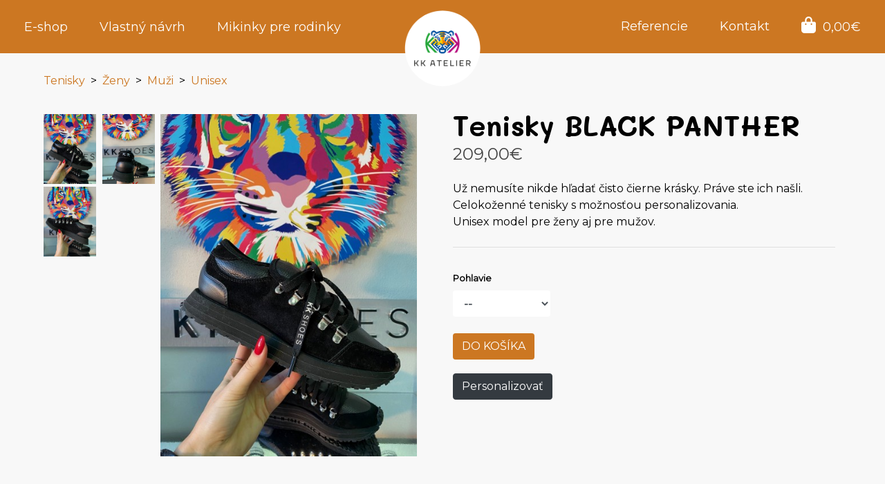

--- FILE ---
content_type: text/html; charset=UTF-8
request_url: https://kkatelier.sk/produkt/tenisky-black-panther
body_size: 5571
content:
<!DOCTYPE html>
<html>

<head>
    <meta charset="utf-8">
    <title>
        KK Atelier | Tenisky BLACK PANTHER    </title> <!-- Titulok stránky -->
    <meta name="description" content="">
    <meta name="viewport" content="width=device-width, initial-scale=1.0">
    <meta name="keywords" content="
        Tenisky, čierne    "><!-- Keywords -->
    <meta name="generator" content="OctoberCMS">
    <link rel="apple-touch-icon" sizes="180x180" href="https://kkatelier.sk/themes/kkshoes/assets/img/apple-touch-icon.png">
    <link rel="icon" type="image/png" sizes="32x32" href="https://kkatelier.sk/themes/kkshoes/assets/img/favicon-32x32.png">
    <link rel="icon" type="image/png" sizes="16x16" href="https://kkatelier.sk/themes/kkshoes/assets/img/favicon-16x16.png">
    <link rel="manifest" href="https://kkatelier.sk/themes/kkshoes/assets/img/site.webmanifest">
    <link rel="mask-icon" href="https://kkatelier.sk/themes/kkshoes/assets/img/safari-pinned-tab.svg" color="#cc7722">
    <meta name="msapplication-TileColor" content="#cc7722">
    <meta name="theme-color" content="#ffffff">
    <meta property="og:type" content="website" /> <!-- FB Content pre sharovanie | TYPE -->
    <meta property="og:description" content="" />
    <meta property="og:url" content="https://kkatelier.sk/" /> <!-- FB Content pre sharovanie -->
    <meta property="og:image" content="https://kkatelier.sk/themes/kkshoes/assets/img/landing_bg.jpg" />
    <script src="https://kit.fontawesome.com/70a9ead3cc.js"></script>

    <link href="https://fonts.googleapis.com/css2?family=Mali:wght@400;700&family=Montserrat&display=swap" rel="stylesheet">
    <link rel="preconnect" href="https://fonts.gstatic.com">
<link href="https://fonts.googleapis.com/css2?family=Mountains+of+Christmas&display=swap" rel="stylesheet">
<link href="https://fonts.googleapis.com/css2?family=Allura&family=Atma&display=swap" rel="stylesheet">

    <!-- Font Awesome -->
    <!-- Bootstrap CSS -->
    <link rel="stylesheet" href="https://stackpath.bootstrapcdn.com/bootstrap/4.1.3/css/bootstrap.min.css"
        integrity="sha384-MCw98/SFnGE8fJT3GXwEOngsV7Zt27NXFoaoApmYm81iuXoPkFOJwJ8ERdknLPMO" crossorigin="anonymous">
    <link href="https://kkatelier.sk/combine/db191bd05861ed6a6d2a3e76e4cde3a4-1767807102" rel="stylesheet">
    <!-- Global site tag (gtag.js) - Google Analytics -->
    <script async src="https://www.googletagmanager.com/gtag/js?id=G-JSF15XFTM2"></script>
    <script>
      window.dataLayer = window.dataLayer || [];
      function gtag(){dataLayer.push(arguments);}
      gtag('js', new Date());
    
      gtag('config', 'G-JSF15XFTM2');
    </script>

</head>

<body>
    <!-- Header -->
    <header class="home-navbar relative">
        <nav class="navbar navbar-expand-xl navbar-dark w-100 py-lg-3 px-lg-2">

    <button class="navbar-toggler" type="button" data-toggle="collapse" data-target="#main_navigation-left"
        aria-controls="main_navigation-left" aria-expanded="false" aria-label="Toggle navigation">
        <span class="navbar-toggler-icon"></span>
    </button>

    <a class="navbar-brand" href="/">
        <div class="flip-card">
            <div class="flip-card-inner">
                <div class="flip-card-front">
                    <img class="position-relative logo" src="https://kkatelier.sk/themes/kkshoes/assets/img/logo.png" alt="KK Shoes">
                </div>

                <div class="flip-card-back">
                    <i class="fas fa-home"></i>
                    <p class="mb-0 font-weight-bold">Domov</p>
                </div>
            </div>
        </div>
    </a>

    <div class="d-xl-none" id="main_navigation-right">
        <div class="navbar-nav mr-auto">
            <a class="nav-item nav-link mx-0" href="/kosik">
                <i class="fas fa-shopping-bag"></i>
                <span id="jkshop-total-basket-m">0,00€</span>
            </a>
        </div>
    </div>


    <!-- screen nav -->
    <div class="collapse navbar-collapse w-50 px-1" id="main_navigation-left">
        <div class="navbar-nav">
            <!-- <a class="nav-item nav-link" href="/#onas">O&nbsp;nás</a> -->
            <a class="nav-item nav-link" href="/eshop">E-shop</a>
            <a class="nav-item nav-link" href="/vlastne-navrhy/1">Vlastný návrh</a>
            <a class="nav-item nav-link" href="/mikinky-pre-cele-rodinky/1">Mikinky pre rodinky</a>
            <a class="nav-item nav-link d-xl-none" href="/referencie">Referencie</a>
            <a class="nav-item nav-link d-xl-none" href="#kontakt">Kontakt</a>

        </div>
    </div>


    <div class="collapse navbar-collapse w-50 px-1" id="main_navigation-right">
        <div class="navbar-nav ml-auto">
            <a class="nav-item nav-link" href="/referencie">Referencie</a>
            <a class="nav-item nav-link" href="#kontakt">Kontakt</a>
            <a class="nav-item nav-link" href="/kosik">
                <i class="fas fa-shopping-bag"></i>
                <span id="jkshop-total-basket">0,00€</span>
            </a>
        </div>
    </div>
</nav>    </header>

    <!-- Content -->
    <main>
        <div class="container-fluid" id="product">
            
        
    <div class="row product-general_info px-lg-5 py-md-3">
        <div class="col-12 d-none d-md-flex">
            <ol class="breadcrumb">
    
            <li class="breadcrumb-item"><a href="https://kkatelier.sk/tenisky">Tenisky</a></li>
            <li class="breadcrumb-item"><a href="https://kkatelier.sk/%C5%BDeny">Ženy</a></li>
            <li class="breadcrumb-item"><a href="https://kkatelier.sk/Mu%C5%BEi">Muži</a></li>
            <li class="breadcrumb-item"><a href="https://kkatelier.sk/unisex">Unisex</a></li>
    </ol>

        </div>
        <div id="productCarousel" class="carousel slide w-100 d-md-none" data-ride="carousel">
            <div class="carousel-inner">
                                <div class="carousel-item">
                    <img class="" src="https://kkatelier.sk/storage/app/uploads/public/5fb/52d/a3e/thumb_760_0_600_0_0_auto.jpg" alt="Tenisky BLACK PANTHER">
                </div>
                                <div class="carousel-item">
                    <img class="" src="https://kkatelier.sk/storage/app/uploads/public/5fb/52d/913/thumb_758_0_600_0_0_auto.jpg" alt="Tenisky BLACK PANTHER">
                </div>
                                <div class="carousel-item">
                    <img class="" src="https://kkatelier.sk/storage/app/uploads/public/5fb/52d/a2f/thumb_759_0_600_0_0_auto.jpg" alt="Tenisky BLACK PANTHER">
                </div>
                            </div>
            <a class="carousel-control-prev" href="#productCarousel" role="button" data-slide="prev">
                <span class="carousel-control-prev-icon" aria-hidden="true"></span>
                <span class="sr-only">Predchádzajúce</span>
            </a>
            <a class="carousel-control-next" href="#productCarousel" role="button" data-slide="next">
                <span class="carousel-control-next-icon" aria-hidden="true"></span>
                <span class="sr-only">Ďalšie</span>
            </a>
        </div>

        <div class="col-12 d-md-none">
            <ol class="breadcrumb">
    
            <li class="breadcrumb-item"><a href="https://kkatelier.sk/tenisky">Tenisky</a></li>
            <li class="breadcrumb-item"><a href="https://kkatelier.sk/%C5%BDeny">Ženy</a></li>
            <li class="breadcrumb-item"><a href="https://kkatelier.sk/Mu%C5%BEi">Muži</a></li>
            <li class="breadcrumb-item"><a href="https://kkatelier.sk/unisex">Unisex</a></li>
    </ol>

        </div>
        <div class="col-12
                    col-lg-6 mb-5 mb-lg-0 py-lg-4 product-page_images d-none d-md-block">
            <div class="thumbnail-wrapper text-left">
                                <img class="thumbnail mb-1" src="https://kkatelier.sk/storage/app/uploads/public/5fb/52d/a3e/thumb_760_0_600_0_0_auto.jpg" alt="Tenisky BLACK PANTHER">
                                <img class="thumbnail mb-1" src="https://kkatelier.sk/storage/app/uploads/public/5fb/52d/913/thumb_758_0_600_0_0_auto.jpg" alt="Tenisky BLACK PANTHER">
                                <img class="thumbnail mb-1" src="https://kkatelier.sk/storage/app/uploads/public/5fb/52d/a2f/thumb_759_0_600_0_0_auto.jpg" alt="Tenisky BLACK PANTHER">
                            </div>
            <img class="main_img" src="" alt="Tenisky BLACK PANTHER">
        </div>

        <div class="col-md-6 mx-auto mx-lg-0 text-center text-lg-left product-about pt-3 pb-3 mb-lg-5 pr-lg-4 position-relative">
            <h1 class="h1 font-weight-bold my-0">Tenisky BLACK PANTHER</h1>
                        <p class="h4 price mt-1">209,00€</p>
            
                                        
                <!--
                                                                                        <p class="color-primary">Dodanie 4 a viac týždňov - podľa aktuálnej kapacity</p>
                                                                                                                                                                                                                                                                                                 -->
                
            
            <p class="mt-4"><p>Už nemusíte nikde hľadať čisto čierne krásky. Práve ste ich našli. Celokoženné tenisky s možnosťou personalizovania.
	<br>Unisex model pre ženy aj pre mužov.</p></p>
            <hr class="my-4">

                        <div class="sizing-wrapper pr-lg-4">
                <form data-request="onAddToBasket" id="form-add-to-basket">
                    <input type="hidden" name="id" value="77">
                    
                                                            <div class="row">
                        
                                        <div class="col-md-6 col-lg-4 productProperty_wrapper py-2">
        <label for="options[29]">Pohlavie</label>
        <select name="options[29]" class="form-control" placeholder="Pohlavie"
            data-request="onChangePropertyOption" data-request-success="onChangePropertyOptionSuccess(data)"
            required>
            <option value="" disabled selected> -- </option>

                            <option value="dámske" class="option75">dámske</option>
                            <option value="pánske" class="option76">pánske</option>
            
        </select>
    </div>
    


                        
                    </div>
                                        
                    <div class="form-row mt-3 quantity">
                        <div class="col">
                            <input class="form-control d-none" type="number" name="default_quantity_operation"
                                min="1" value="1">

                            <button type="submit" class="btn btn-primary_color to_basket text-uppercase align-self-end mb-1" id="do_kosika">
                                <span>do košíka</span>
                            </button>
                            
                            <button type="submit" class="btn btn-primary_color to_basket text-uppercase align-self-end mb-1" id="refresh" style="display: none;">
                                <span>objednať ďalší kus</span>
                            </button>
                        </div>
                    </div>
                </form>
            </div>
            
                                            <div>
                    <a href="#personalizacia" class="btn btn-dark mt-3" aria-expanded="true" role="button">
                        Personalizovať</a>
                </div>
                                    </div>
    </div>

        <hr>
    <div class="row personalization-wrapper disabledbutton" id="personalizacia">
        <div class="col-12 px-5 py-4 order-2">
                        <h1 class="font-weight-bold mb-3 mt-0">Personalizácia</h1>
            <div class="alert alert-danger lock-up d-inline-block" role="alert">
                Pre možnosti personalizácie najskôr vložte produkt do košíka.
            </div>
                        <div class="row">
                                                                <div class="col-sm-6 col-md-12">

                    <div class="row">
                        <div class="col col-small-img">
                                                        <img src="https://kkatelier.sk/storage/app/uploads/public/5fb/d17/7b0/thumb_859_0_600_0_0_auto.jpg" class="img-responsive cursor-pointer float-left mr-3"
                                onclick="location.href = ''">
                                                    </div>

                        <div class="col mt-2 mt-sm-0">

                            <form data-request="onAddToBasket" id="form-add-to-basket vlastny-text-pata">
                                <div class="row">
                                    <div class="col-md-4">
                                        <h4>Vlastný text päta</h4>

                                        <h5>
                                            25,00€
                                        </h5>
                                    </div>

                                    <div class="col">
                                        <div class="sizing-wrapper d-inline-block">

                                            <input type="hidden" name="id" value="175">

                                            <div class="row">
                                                
                                                
                                                                                                                <div class="col-md-6 col-lg-4 productProperty_wrapper py-2">
                                                            <label for="options[59]">Text ľavá päta</label>
                                                            <input name="options[59]" type="text" maxlength="2" class="form-control 175" required>
                                                            <p style="font-size:12px;color:black">Maximálne 2 znaky</p>
                                                        </div>
                                                        
                                                    

                                                
                                                
                                                                                                                <div class="col-md-6 col-lg-4 productProperty_wrapper py-2">
                                                            <label for="options[60]">Text pravá päta</label>
                                                            <input name="options[60]" type="text" maxlength="2" class="form-control 175" required>
                                                            <p style="font-size:12px;color:black">Maximálne 2 znaky</p>
                                                        </div>
                                                        
                                                    

                                                
                                                
                                                        <div class="col-12 py-2 order-2">
                                                            <div class="product-color">
                                                                <div class="color-choose">
                                                                    <p class="my-1 label">Farba textu (šitia)</p>
                                                                                                                                        <div>
                                                                        <input data-image="Biela" type="radio" id="color77175" name="options[33]"
                                                                            value="Biela" class="form-control color77" required>
                                                                        <label data-toggle="tooltip" data-placement="top" title="Biela" for="color77175"><span></span></label>
                                                                    </div>
                                                                                                                                        <div>
                                                                        <input data-image="Zlatá" type="radio" id="color78175" name="options[33]"
                                                                            value="Zlatá" class="form-control color78" required>
                                                                        <label data-toggle="tooltip" data-placement="top" title="Zlatá" for="color78175"><span></span></label>
                                                                    </div>
                                                                                                                                        <div>
                                                                        <input data-image="Čierna" type="radio" id="color142175" name="options[33]"
                                                                            value="Čierna" class="form-control color142" required>
                                                                        <label data-toggle="tooltip" data-placement="top" title="Čierna" for="color142175"><span></span></label>
                                                                    </div>
                                                                                                                                        <div>
                                                                        <input data-image="Červená" type="radio" id="color143175" name="options[33]"
                                                                            value="Červená" class="form-control color143" required>
                                                                        <label data-toggle="tooltip" data-placement="top" title="Červená" for="color143175"><span></span></label>
                                                                    </div>
                                                                                                                                        <div>
                                                                        <input data-image="Oranžová" type="radio" id="color168175" name="options[33]"
                                                                            value="Oranžová" class="form-control color168" required>
                                                                        <label data-toggle="tooltip" data-placement="top" title="Oranžová" for="color168175"><span></span></label>
                                                                    </div>
                                                                                                                                    </div>
                                                            </div>
                                                        </div>

                                                    

                                                
                                                
                                                        <div class="hidden">
                                                            <input name="options[50]" type="hidden" value="Tenisky BLACK PANTHER">
                                                        </div>

                                                    

                                                
                                                                                                                                                        <div class="col-md-6 col-lg-4 productProperty_wrapper py-2">
                                                        <label for="options[34]">Druh písma</label>
                                                        <select name="options[34]" class="form-control" placeholder="Druh písma" id="175"
                                                            data-request="onChangePropertyOption" data-request-success="onChangePropertyOptionSuccess(data)"
                                                            required>
                                                            <option value="" disabled selected> -- </option>

                                                                                                                        <option value="Classic" class="option79">Classic</option>
                                                                                                                        <option value="Handwrite" class="option80">Handwrite</option>
                                                            
                                                        </select>
                                                    </div>
                                                    

                                                    

                                                                                            </div>
                                        </div>

                                        <div class="form-row quantity">
                                            <div class="col vlastny-text-pata">
                                                <input class="form-control d-inline-block hdd-input" type="hidden" placeholder="Quantity"
                                                    name="default_quantity_operation" value="1">

                                                <input type="submit" class="btn-primary_color btn-lg mb-1 d-inline-block add-accessories py-1" value="Pridať doplnok"
                                                type="button">
                                                
                                                <div class="alert alert-danger remove-accessories" style="display: none;" role="alert">
                                                     Doplnok môžete odobrať v košíku!
                                                </div>
                                            </div>
                                        </div>
                                    </div>
                                </div>
                            </form>
                        </div>
                    </div>
                    <hr class="my-3">
                </div>
                                
                            </div>
        </div>
    </div>
    <div class="alert alert-success d-inline-block mx-4" role="alert">
        <i class="fas fa-info-circle"></i>  V prípade záujmu o umiestnenie loga, vlastného obrázku alebo iných špecifických požiadaviek nás prosím kontaktujte na <a href="https://www.instagram.com/kk_shoes_sk/" class="alert-link">Instagram</a> | <a href="https://www.facebook.com/kkshoessk" class="alert-link">Facebook</a> | <a href="mailto:kristina@kormuthova.sk" class="alert-link">E-mailom</a>.
    </div>
    
        <div class="row recommendations-wrapper px-sm-5 mt-5">
        <div class="col-12 text-left text-uppercase pl-4">
            <h1 class="font-weight-bold mb-3">odporúčame tiež</h1>
        </div>

                                        <div class="col-md-6
                    col-lg-3 eshop-product px-0 mb-5 text-center">
            <a href="/produkt/mikina-s-vysitym-ciernym-logom">
                <div class="eshop-image">
                                        <img src="https://kkatelier.sk/storage/app/uploads/public/5f9/ae4/91b/thumb_448_0_600_0_0_auto.jpg" alt="Mikina BLACK PANTHER" class="default_img w-100">
                    <img src="https://kkatelier.sk/storage/app/uploads/public/5f9/ae4/91b/thumb_449_0_600_0_0_auto.jpg" alt="Mikina BLACK PANTHER" class="hover_img w-100">
                                    </div>
                <div class="eshop-information mt-2 px-4">
                    <h2 class="my-0 h5">Mikina BLACK PANTHER</h2>
                    <p class="my-0">79,00€</p>
                </div>
            </a>
        </div>
                                                                <div class="col-md-6
                    col-lg-3 eshop-product px-0 mb-5 text-center">
            <a href="/produkt/moscow">
                <div class="eshop-image">
                                        <img src="https://kkatelier.sk/storage/app/uploads/public/5fa/e89/208/thumb_656_0_600_0_0_auto.jpg" alt="Pánska mikina MOSCOW" class="default_img w-100">
                    <img src="" alt="Pánska mikina MOSCOW" class="hover_img w-100">
                                    </div>
                <div class="eshop-information mt-2 px-4">
                    <h2 class="my-0 h5">Pánska mikina MOSCOW</h2>
                    <p class="my-0">79,00€</p>
                </div>
            </a>
        </div>
                    </div>
        </div>

<script>

    $(document).ready(function () {
        // First load
        $('#form-add-to-basket').request('onChangePropertyOption', {
            success: function (data) {
                this.success(data);
                onChangePropertyOptionSuccess(data);
            }
        })
        //$("#form-add-to-basket select:first").change();

    });
    function onChangePropertyOptionSuccess(data) {
        var mainImageSrc = data["product-main-image"];
        if (mainImageSrc != "") {
            $("#product-detail-main-image img").attr("src", mainImageSrc);
            $(".product-detail-list-of-images img:first").attr("src", mainImageSrc);
            $(".product-detail-list-of-images a:first").attr("href", mainImageSrc);
        }
    }
</script>
    </main>

    <!-- Footer -->
    <footer>
        <div class="container-fluid" id="kontakt">
    <div class="row py-3 px-2 px-sm-5">

        <div class="col-12
                    col-md-6
                    col-lg-4 pl-lg-0 pr-5 order-md-2 mb-4">

            <div class="social-btns">
                 <h3 class="h5 mb-2 text-lg-center font-weight-bold pl-2">Kontaktujte nás</h3>
                <a class="btn facebook" target="_blank" href="https://www.facebook.com/kkshoessk"><i class="fa fa-facebook"></i></a>

                <a class="btn facebook" target="_blank" href="https://www.instagram.com/kk_shoes_sk/"><i class="fa fa-instagram"></i></a>

                <!-- <a href="mailto:kristina@kormuthova.sk" target="_blank" class="btn facebook"><i class="fa far fa-envelope"></i></a> -->

                <!-- <a class="btn google" href="#"><i class="fa far fa-envelope"></i></a> -->
            </div>
        </div>

        <div class="col-lg-8 order-md-1">
            <div class="row">

                <div class="col-12 address-wrapper order-md-2 text-center text-md-left mt-4 mt-md-0">
                    <p>KK&nbsp;Production&nbsp;s. r. o., Ružová dolina 8, Bratislava - mestská časť Ružinov 821 09, IČO:&nbsp;51074796,
                       IČ&nbsp;DPH:&nbsp;SK2120582376 | Kontaktujte&nbsp;nás&nbsp;na: kristina@kormuthova.sk</p>
                </div>

                <div class="col-12 footer-nav mb-md-3 order-md-1 text-center text-md-left">
                    <a href="/storage/app/media/obchodne-a-dodacie-podmienky-spolocnosti-kk-production12022019.pdf" target="_blank" class="footer-link py-1">VOP</a>
                    <span class="mx-2">|</span>
<!--                     <a href="#" class="footer-link py-1">Reklamačný&nbsp;poriadok</a>
<span class="mx-2">|</span>
<a href="#" class="footer-link py-1">Reklamačný&nbsp;list</a>
<span class="mx-2">|</span> -->
                    <a href="/storage/app/media/GDPR.pdf" target="_blank" class="footer-link py-1">Ochrana&nbsp;osobných&nbsp;údajov</a>
                </div>
            </div>
        </div>
    </div>
    
    <div class="row">
        <div class="col-12 created-by text-center py-2">
            <p class="mb-0">created by <a href="https://bit.ly/39CmVwT">bezsablony.sk</a></p>
        </div>
    </div>
</div>    </footer>

    <!-- Optional JavaScript -->
    <!-- jQuery first, then Popper.js, then Bootstrap JS -->
    <script src="https://code.jquery.com/jquery-3.4.1.min.js"
        integrity="sha256-CSXorXvZcTkaix6Yvo6HppcZGetbYMGWSFlBw8HfCJo=" crossorigin="anonymous"></script>
    <script src="https://cdnjs.cloudflare.com/ajax/libs/popper.js/1.14.3/umd/popper.min.js"
        integrity="sha384-ZMP7rVo3mIykV+2+9J3UJ46jBk0WLaUAdn689aCwoqbBJiSnjAK/l8WvCWPIPm49"
        crossorigin="anonymous"></script>
    <script src="https://stackpath.bootstrapcdn.com/bootstrap/4.1.3/js/bootstrap.min.js"
        integrity="sha384-ChfqqxuZUCnJSK3+MXmPNIyE6ZbWh2IMqE241rYiqJxyMiZ6OW/JmZQ5stwEULTy"
        crossorigin="anonymous"></script>
    <script src="https://kkatelier.sk/themes/kkshoes/assets/js/bb-lightbox.js"></script>
    <script src="https://kkatelier.sk/themes/kkshoes/assets/js/app.js"></script>

    <script src="/modules/system/assets/js/framework.js"></script>
<script src="/modules/system/assets/js/framework.extras.js"></script>
<link rel="stylesheet" property="stylesheet" href="/modules/system/assets/css/framework.extras.css">
    
</body>

</html>

--- FILE ---
content_type: text/css; charset=UTF-8
request_url: https://kkatelier.sk/combine/db191bd05861ed6a6d2a3e76e4cde3a4-1767807102
body_size: 8701
content:
/*! normalize.css v8.0.1 | MIT License | github.com/necolas/normalize.css */html{line-height:1.15;-webkit-text-size-adjust:100%}body{margin:0}main{display:block}h1{font-size:2em;margin:.67em 0}hr{box-sizing:content-box;height:0;overflow:visible}pre{font-family:monospace,monospace;font-size:1em}a{background-color:transparent}abbr[title]{border-bottom:none;text-decoration:underline;text-decoration:underline dotted}b,strong{font-weight:bolder}code,kbd,samp{font-family:monospace,monospace;font-size:1em}small{font-size:80%}sub,sup{font-size:75%;line-height:0;position:relative;vertical-align:baseline}sub{bottom:-.25em}sup{top:-.5em}img{border-style:none}button,input,optgroup,select,textarea{font-family:inherit;font-size:100%;line-height:1.15;margin:0}button,input{overflow:visible}button,select{text-transform:none}[type=button],[type=reset],[type=submit],button{-webkit-appearance:button}[type=button]::-moz-focus-inner,[type=reset]::-moz-focus-inner,[type=submit]::-moz-focus-inner,button::-moz-focus-inner{border-style:none;padding:0}[type=button]:-moz-focusring,[type=reset]:-moz-focusring,[type=submit]:-moz-focusring,button:-moz-focusring{outline:1px dotted ButtonText}fieldset{padding:.35em .75em .625em}legend{box-sizing:border-box;color:inherit;display:table;max-width:100%;padding:0;white-space:normal}progress{vertical-align:baseline}textarea{overflow:auto}[type=checkbox],[type=radio]{box-sizing:border-box;padding:0}[type=number]::-webkit-inner-spin-button,[type=number]::-webkit-outer-spin-button{height:auto}[type=search]{-webkit-appearance:textfield;outline-offset:-2px}[type=search]::-webkit-search-decoration{-webkit-appearance:none}::-webkit-file-upload-button{-webkit-appearance:button;font:inherit}details{display:block}summary{display:list-item}template{display:none}[hidden]{display:none}

@font-face {
  font-family: 'Sugar Addiction';
  src: url('../themes/kkshoes/assets/img/subset-SugarAddiction-Regular.eot');
  src: url('../themes/kkshoes/assets/img/subset-SugarAddiction-Regular.eot?#iefix') format('embedded-opentype'), url('../themes/kkshoes/assets/img/subset-SugarAddiction-Regular.woff') format('woff'), url('../themes/kkshoes/assets/img/subset-SugarAddiction-Regular.ttf') format('truetype'), url('../themes/kkshoes/assets/img/subset-SugarAddiction-Regular.svg#SugarAddiction-Regular') format('svg');
  font-weight: normal;
  font-style: normal;
  font-display: swap; }

h1, h2, h3, h4, h5, h6 {
  font-family: 'Mali', cursive; }

body {
  font-family: 'Montserrat', sans-serif;
  background: #f8f8f8; }

.carousel-indicators li {
  width: 10px;
  height: 10px;
  border-radius: 100%; }
/* Chrome, Safari, Edge, Opera */
input::-webkit-outer-spin-button, input::-webkit-inner-spin-button {
  -webkit-appearance: none;
  margin: 0; }
/* Firefox */
input[type=number] {
  -moz-appearance: textfield; }

.form-control:focus {
  color: #495057;
  background-color: #fff;
  border-color: #c72;
  outline: 0;
  box-shadow: 0 0 0 0.2rem rgba(80, 47, 13, 0.25); }

.pagination li.active a {
  background: #c72;
  color: black; }
  .pagination .page-link:hover {
    background: #c72;
    color: black; }
  .pagination a {
    background: none;
    color: black; }

.btn-primary_color, a.btn-primary_color, input.btn-primary_color {
  background: #c72;
  color: white;
  transition: 0.3 ease-out; }
  .btn-primary_color:hover, a.btn-primary_color:hover, input.btn-primary_color:hover {
    background: #a05e1b;
    transition: 0.3 ease-out; }

input.btn-primary_color {
  border: none; }
  input.btn-primary_color:focus, input.btn-primary_color:hover {
    border: none;
    outline: none; }

button.btn-danger {
  border: none; }
  button.btn-danger:focus, button.btn-danger:hover {
    border: none;
    outline: none; }

.btn-secondary_color, a.btn-secondary_color {
  background: #c72;
  color: white;
  transition: 0.3 ease-out; }
  .btn-secondary_color:hover, a.btn-secondary_color:hover {
    background: #a05e1b;
    transition: 0.3 ease-out; }

.background-primary {
  background-color: #c72; }

.background-secondary {
  background-color: #c72; }

.color-primary {
  color: #c72; }

img {
  width: 100%;
  max-width: 100%;
  vertical-align: middle; }

.disabledbutton {
  pointer-events: none;
  opacity: 0.8; }

.breadcrumb {
  background: none;
  margin-bottom: 0;
  padding-left: 0; }
  .breadcrumb a {
    color: #c72; }
  .breadcrumb .breadcrumb-item.active {
    color: black; }

.breadcrumb-item + .breadcrumb-item::before {
  content: ">";
  color: black; }

.dropdown-menu {
  background: white;
  border: 1px solid rgba(80, 47, 13, 1); }
  .dropdown-menu a {
    color: black; }
    .dropdown-menu a:hover, .dropdown-menu a:focus {
      background: #c72;
      color: white; }

a.animation {
  font-family: 'Mali', cursive;
  font-size: 20px;
  position: absolute;
  top: 50px;
  left: 0;
  right: 0;
  bottom: 0;
  margin: auto;
  display: block;
  text-decoration: none;
  -webkit-animation: bounce 0.3s ease infinite alternate;
  color: #b11e31;
  text-align: center;
  line-height: 30px;
  text-shadow: 0 1px 0 #ccc, 0 2px 0 #ccc, 0 3px 0 #ccc, 0 4px 0 #ccc, 0 5px 0 #ccc, 0 6px 0 transparent, 0 7px 0 transparent, 0 8px 0 transparent, 0 9px 0 transparent, 0 10px 10px rgba(0, 0, 0, 0.6); }

@-webkit-keyframes bounce {
  100% {
    top: 40px;
    text-shadow: 0 1px 0 #ccc, 0 2px 0 #ccc, 0 3px 0 #ccc, 0 4px 0 #ccc, 0 5px 0 #ccc, 0 6px 0 #ccc, 0 7px 0 #ccc, 0 8px 0 #ccc, 0 9px 0 #ccc, 0 30px 30px rgba(0, 0, 0, 0.3); } }

.default-navbar .navbar-dark {
  background: #c72 !important;
  position: relative !important; }
  .default-navbar .navbar-dark a.navbar-brand {
    width: 75px; }

.navbar-dark .navbar-nav .nav-link {
  color: white;
  font-size: 16px;
  margin-right: 5px; }
  .navbar-dark .navbar-nav .nav-link:hover {
    color: #e6e6e6; }

.home-navbar .navbar.navbar-dark {
  position: absolute;
  background: #c72; }
  .home-navbar .navbar.navbar-dark a.navbar-brand {
    left: 50%;
    top: 10px;
    z-index: 2;
    position: absolute; }

.home-navbar.relative .navbar.navbar-dark {
  position: relative; }

#main_navigation-left a.nav-item.nav-link, #main_navigation-right a.nav-item.nav-link {
  margin: 0 15px;
  font-size: 18px;
  line-height: 28px;
  color: white; }
  #main_navigation-left a.nav-item.nav-link i, #main_navigation-right a.nav-item.nav-link i {
    font-size: 24px;
    margin-right: 5px; }
  #main_navigation-left a.nav-item.nav-link:hover, #main_navigation-right a.nav-item.nav-link:hover {
    color: #444; }

.domov {
  display: none; }

.flip-card {
  background-color: transparent;
  width: 110px;
  height: 110px;
  perspective: 1000px;
  /* Remove this if you don't want the 3D effect */ }
/* This container is needed to position the front and back side */
.flip-card-inner {
  position: absolute;
  width: 100%;
  height: 100%;
  text-align: center;
  transition: transform 0.8s;
  transform-style: preserve-3d;
  left: -50%; }
/* Do an horizontal flip when you move the mouse over the flip box container */
.flip-card:hover .flip-card-inner {
  /* transform-origin: 342px; */
  transform: rotateY(180deg); }
/* Position the front and back side */
.flip-card-front, .flip-card-back {
  position: absolute;
  width: 100%;
  height: 100%;
  border-radius: 50%;
  backface-visibility: hidden; }

.flip-card-front img {
  border-radius: 50%; }
/* Style the back side */
.flip-card-back {
  background-color: white;
  color: #c72;
  transform: rotateY(180deg);
  padding: 25px 10px; }
  .flip-card-back .fas {
    font-size: 30px; }
  .flip-card-back p {
    font-size: 16px; }

.christmas {
  height: 250px;
  background: url('../themes/kkshoes/assets/img/christmas.png');
  background-size: contain;
  background-repeat: no-repeat;
  background-position: center center; }

.kkristmas {
  position: absolute;
  right: 10%;
  top: 25%;
  font-size: 18px; }

.jedinec {
  position: absolute;
  left: 2%;
  top: 5%; }

a.christmas:hover {
  background-color: white; }

.lightrope {
  background: transparent;
  text-align: center;
  white-space: nowrap;
  overflow: hidden;
  position: absolute;
  z-index: 1;
  margin: -15px 0 0 0;
  padding: 0;
  pointer-events: none;
  width: 100%; }
  .lightrope li {
    position: relative;
    animation-fill-mode: both;
    animation-iteration-count: infinite;
    list-style: none;
    margin: 0;
    padding: 0;
    display: block;
    width: 12px;
    height: 28px;
    border-radius: 50%;
    margin: 20px;
    display: inline-block;
    background: rgba(45, 145, 135, 1);
    box-shadow: 0px 4.6666666667px 24px 3px rgba(45, 145, 135, 1);
    animation-name: flash-1;
    animation-duration: 2s; }
  .lightrope li:nth-child(2n+1) {
    background: rgba(242, 87, 103, 1);
    box-shadow: 0px 4.6666666667px 24px 3px rgba(242, 87, 103, 0.5);
    animation-name: flash-2;
    animation-duration: 0.4s; }
  .lightrope li:nth-child(4n+2) {
    background: rgba(139, 167, 83, 1);
    box-shadow: 0px 4.6666666667px 24px 3px rgba(139, 167, 83, 1);
    animation-name: flash-3;
    animation-duration: 1.1s; }
  .lightrope li:nth-child(odd) {
    animation-duration: 1.8s; }
  .lightrope li:nth-child(3n+1) {
    animation-duration: 1.4s; }
  .lightrope li:before {
    content: "";
    position: absolute;
    background: #222;
    width: 10px;
    height: 9.3333333333px;
    border-radius: 3px;
    top: -4.6666666667px;
    left: 1px; }
  .lightrope li:after {
    content: "";
    top: -14px;
    left: 9px;
    position: absolute;
    width: 52px;
    height: 18.6666666667px;
    border-bottom: solid #222 2px;
    border-radius: 50%; }
  .lightrope li:last-child:after {
    content: none; }
  .lightrope li:first-child {
    margin-left: -40px; }

@keyframes flash-1 {
  0%, 100% {
    background: rgba(45, 145, 135, 1);
    box-shadow: 0px 4.6666666667px 24px 3px rgba(45, 145, 135, 1); }

  50% {
    background: rgba(45, 145, 135, 0.4);
    box-shadow: 0px 4.6666666667px 24px 3px rgba(45, 145, 135, 0.2); } }

@keyframes flash-2 {
  0%, 100% {
    background: rgba(242, 87, 103, 1);
    box-shadow: 0px 4.6666666667px 24px 3px rgba(242, 87, 103, 1); }

  50% {
    background: rgba(242, 87, 103, 0.4);
    box-shadow: 0px 4.6666666667px 24px 3px rgba(242, 87, 103, 0.2); } }

@keyframes flash-3 {
  0%, 100% {
    background: rgba(139, 167, 83, 1);
    box-shadow: 0px 4.6666666667px 24px 3px rgba(139, 167, 83, 1); }

  50% {
    background: rgba(139, 167, 83, 0.4);
    box-shadow: 0px 4.6666666667px 24px 3px rgba(139, 167, 83, 0.2); } }

.highlights {
  font-family: 'Devonshire', cursive;
  color: #c72; }

#homepage {
  min-height: 100vh; }
  #homepage .landing-nav {
    background: black;
    min-height: 100vh; }
  #homepage .navbar.navbar-expand {
    flex-flow: column; }
  #homepage .landing-nav a:hover, #homepage .landing-nav a:focus {
    color: #c72; }
  #homepage .landing-nav .dropdown-menu {
    border: 1px solid white;
    border-left: 5px solid white;
    background: rgba(0, 0, 0, 0.95); }
  #homepage .landing-nav .dropdown-menu a {
    color: white; }
  #homepage .landing-page {
    background: url('../themes/kkshoes/assets/img/landing-2026.jpg');
    background-size: cover;
    background-position-x: center;
    background-position: top center; }
  #homepage .landing-page img {
    width: 35%;
    position: absolute;
    left: 10px;
    top: 10px; }
  #homepage .text-wrapper {
    background: rgba(204, 119, 34, 0.8);
    color: black;
    font-weight: 600;
    width: 100%;
    position: absolute;
    bottom: 0; }

.nav-item.flash a.nav-link {
  color: #6cf;
  font-weight: bold;
  margin-bottom: 10px;
  font-size: 20px;
  -webkit-animation-name: flashanim;
  /* Chrome, Safari, Opera */
  -webkit-animation-duration: 0.5s;
  /* Chrome, Safari, Opera */
  -webkit-animation-timing: ease-in-out;
  -webkit-animation-iteration-count: infinite;
  -webkit-animation-direction: alternate;
  animation-name: flashanim;
  animation-duration: 0.5s;
  animation-timing: ease-in-out;
  animation-iteration-count: infinite;
  animation-direction: alternate; }

.flash-wrapper {
  background: #6cf;
  font-weight: bold;
  margin-bottom: 10px;
  font-size: 20px;
  -webkit-animation-name: flashanimb;
  /* Chrome, Safari, Opera */
  -webkit-animation-duration: 0.5s;
  /* Chrome, Safari, Opera */
  -webkit-animation-timing: ease-in-out;
  -webkit-animation-iteration-count: infinite;
  -webkit-animation-direction: alternate;
  animation-name: flashanimb;
  animation-duration: 0.5s;
  animation-timing: ease-in-out;
  animation-iteration-count: infinite;
  animation-direction: alternate;
  position: absolute;
  bottom: 15%;
  left: 7%;
  text-align: center;
  padding: 10px 20px;
  border-radius: 1rem; }

.flash a {
  font-size: 36px;
  color: white;
  text-decoration: none;
  font-family: 'Sugar Addiction' !important;
  font-weight: normal;
  font-style: normal; }
  .flash a p.tu {
    font-size: 20px; }
  .flash a:hover {
    color: white; }

@keyframes flashanim {
  0% {
    color: #ea4630; }

  100% {
    color: #bb2528; } }

@keyframes flashanimb {
  0% {
    background: #2d9187; }

  100% {
    background: #bb2528; } }

.big-categories a {
  color: black;
  text-transform: uppercase;
  text-decoration: none; }
  .big-categories a:hover .category-name-wrapper {
    background: white;
    transition: background 0.3s ease-in-out; }

.category-name-wrapper {
  background: rgba(255, 255, 255, 0.4);
  transition: background 0.3s ease-in-out;
  width: calc(100% - 30px);
  position: absolute;
  bottom: 40%;
  left: 15px; }

#product .product-general_info {
  color: black; }
  #product .product-general_info h1 {
    font-family: 'Mali', cursive; }
  #product .product-general_info .price {
    color: #444; }
  #product .product-general_info i.fas {
    position: relative;
    top: 2px; }

#product select.form-control {
  font-size: 17px;
  font-weight: 600;
  border: 0px; }
  #product .productProperty_wrapper {
    vertical-align: top;
    padding-right: 30px; }
  #product .quantity input.form-control {
    width: 75px;
    display: inline-block; }
  #product label, #product .label {
    font-size: 13px;
    font-weight: bold; }

#personalizacia input, #personalizacia button {
  cursor: pointer; }

.product-page_images img.main_img {
  width: 66%;
  display: inline-block;
  position: relative;
  top: 0; }
  .product-page_images .thumbnail-wrapper {
    width: 30%;
    float: left;
    display: inline-block; }
  .product-page_images img.thumbnail {
    width: 45%;
    margin-right: 5px;
    display: inline-block;
    cursor: pointer; }
  .product-page_images img.thumbnail:hover {
    opacity: 0.6; }

.shoes_personalization-row h2 {
  color: #c72;
  font-family: 'Mali', cursive; }

.shoes_personalization-single .form-control {
  border: 1px solid #c72; }

.shoes_personalization-single .form-control:focus {
  border-color: #c72;
  box-shadow: 0 0 0 0.2rem rgba(80, 47, 13, 0.25); }
/* Product Color */
.color-choose div {
  display: inline-block; }

.color-choose input[type="radio"] {
  position: absolute;
  left: 0;
  z-index: -99;
  width: 50px;
  opacity: 0; }

.color-choose input[type="radio"] + label span {
  display: inline-block;
  width: 35px;
  height: 35px;
  margin: -1px 4px 0 0;
  vertical-align: middle;
  cursor: pointer;
  border-radius: 50%; }

.color-choose input[type="radio"] + label span {
  border: 2px solid #fff; }

.color-choose input[type="radio"].color57 + label span {
  background-color: white;
  border-color: black;
  border-width: 1px; }

.color-choose input[type="radio"].color58 + label span {
  background-color: black; }

.color-choose input[type="radio"].color59 + label span {
  background-color: #d20b2a; }

.color-choose input[type="radio"].color60 + label span {
  background-color: #eb601b; }

.color-choose input[type="radio"].color62 + label span {
  background-color: #023b7e; }

.color-choose input[type="radio"].color63 + label span {
  background-color: #cbda4e; }

.color-choose input[type="radio"].color64 + label span {
  background-color: #e02166; }

.color-choose input[type="radio"].color65 + label span {
  background-color: #1c2230; }

.color-choose input[type="radio"].color66 + label span {
  background-color: #e9c5b7; }

.color-choose input[type="radio"].color67 + label span {
  background-color: #999f9b; }

.color-choose input[type="radio"].color68 + label span {
  background-color: #595e00; }

.color-choose input[type="radio"].color57:checked + label span {
  box-shadow: 0 0 0 2px black; }

.color-choose input[type="radio"].color58:checked + label span {
  box-shadow: 0 0 0 2px black; }

.color-choose input[type="radio"].color59:checked + label span {
  box-shadow: 0 0 0 2px #d20b2a; }

.color-choose input[type="radio"].color60:checked + label span {
  box-shadow: 0 0 0 2px #eb601b; }

.color-choose input[type="radio"].color62:checked + label span {
  box-shadow: 0 0 0 2px #023b7e; }

.color-choose input[type="radio"].color63:checked + label span {
  box-shadow: 0 0 0 2px #cbda4e; }

.color-choose input[type="radio"].color64:checked + label span {
  box-shadow: 0 0 0 2px #e02166; }

.color-choose input[type="radio"].color65:checked + label span {
  box-shadow: 0 0 0 2px #1c2230; }

.color-choose input[type="radio"].color66:checked + label span {
  box-shadow: 0 0 0 2px black; }

.color-choose input[type="radio"].color67:checked + label span {
  box-shadow: 0 0 0 2px #999f9b; }

.color-choose input[type="radio"].color68:checked + label span {
  box-shadow: 0 0 0 2px #595e00; }

.color-choose input[type="radio"].color72 + label span {
  background-color: white;
  border-color: black;
  border-width: 1px; }

.color-choose input[type="radio"].color73 + label span {
  background-color: black; }

.color-choose input[type="radio"].color74 + label span {
  background-color: #daa520; }

.color-choose input[type="radio"].color72:checked + label span {
  box-shadow: 0 0 0 2px black; }

.color-choose input[type="radio"].color73:checked + label span {
  box-shadow: 0 0 0 2px black; }

.color-choose input[type="radio"].color74:checked + label span {
  box-shadow: 0 0 0 2px #daa520; }

.color-choose input[type="radio"].color101 + label span {
  background-color: black; }

.color-choose input[type="radio"].color102 + label span {
  background-color: #354152; }

.color-choose input[type="radio"].color103 + label span {
  background-color: #da3e25; }

.color-choose input[type="radio"].color104 + label span {
  background-color: white;
  border-color: black;
  border-width: 1px; }

.color-choose input[type="radio"].color105 + label span {
  background-color: #e02166; }

.color-choose input[type="radio"].color106 + label span {
  background-color: #d49053; }

.color-choose input[type="radio"].color101:checked + label span {
  box-shadow: 0 0 0 2px black; }

.color-choose input[type="radio"].color102:checked + label span {
  box-shadow: 0 0 0 2px #354152; }

.color-choose input[type="radio"].color103:checked + label span {
  box-shadow: 0 0 0 2px #da3e25; }

.color-choose input[type="radio"].color104:checked + label span {
  box-shadow: 0 0 0 2px black; }

.color-choose input[type="radio"].color105:checked + label span {
  box-shadow: 0 0 0 2px #e02166; }

.color-choose input[type="radio"].color106:checked + label span {
  box-shadow: 0 0 0 2px #d49053; }

.color-choose input[type="radio"].color139 + label span {
  background-color: #d20b2a; }

.color-choose input[type="radio"].color139:checked + label span {
  box-shadow: 0 0 0 2px #d20b2a; }

.color-choose input[type="radio"].color140 + label span {
  background-color: #595e00; }

.color-choose input[type="radio"].color140:checked + label span {
  box-shadow: 0 0 0 2px #595e00; }

.color-choose input[type="radio"].color78 + label span {
  background-color: #d49053; }

.color-choose input[type="radio"].color78:checked + label span {
  box-shadow: 0 0 0 2px #d49053; }

.color-choose input[type="radio"].color143 + label span {
  background-color: #d20b2a; }

.color-choose input[type="radio"].color143:checked + label span {
  box-shadow: 0 0 0 2px #d20b2a; }

.color-choose input[type="radio"].color142 + label span {
  background-color: black; }

.color-choose input[type="radio"].color142:checked + label span {
  box-shadow: 0 0 0 2px black; }

.color-choose input[type="radio"].color77 + label span {
  background-color: white;
  border-color: black;
  border-width: 1px; }

.color-choose input[type="radio"].color77:checked + label span {
  box-shadow: 0 0 0 2px black; }

.color-choose input[type="radio"].color144 + label span {
  background-color: #d2cfc8; }

.color-choose input[type="radio"].color144:checked + label span {
  box-shadow: 0 0 0 2px #d2cfc8; }

.product-accessories img {
  width: 100%; }

.personalization-wrapper img {
  width: 100%; }
  .personalization-wrapper .col.col-small-img {
    max-width: 200px !important;
    flex: 0 0 200px !important; }

.personalization-wrapper .productProperty_wrapper {
  max-width: 50% !important;
  flex: 0 0 50% !important;
  padding: 0 10px !important; }

.category-items button.btn-link, .category-items a.btn-link {
  display: inline;
  color: black;
  transition: none;
  text-decoration: none; }
  .category-items button.btn-link:hover, .category-items a.btn-link:hover, .category-items button.btn-link:focus, .category-items a.btn-link:focus {
    color: #c72; }

.category-items span:last-of-type {
  display: none !important; }

.eshop-product a {
  text-decoration: none;
  color: black; }
  .eshop-product a p {
    color: #444; }
  .eshop-product a .eshop-image {
    overflow: hidden; }
  .eshop-product a .badge-text {
    width: 100px;
    height: 100px;
    border-radius: 50%;
    background: rgba(204, 119, 34, 0.9);
    position: absolute;
    right: 10%;
    top: 5px;
    padding: 25px 5px;
    z-index: 2; }
  .eshop-product a .badge-text p {
    font-size: 12px;
    color: white;
    font-weight: bold;
    z-index: 3; }
  .eshop-product a:hover img.hover_img, .eshop-product a:focus img.hover_img {
    opacity: 1;
    transition: opacity 0.6s ease-out; }
  .eshop-product a:hover h2, .eshop-product a:focus h2, .eshop-product a:hover p, .eshop-product a:focus p {
    color: #c72;
    transition: opacity 0.6s ease-out; }
  .eshop-product a:hover .badge-text p, .eshop-product a:focus .badge-text p {
    color: white; }

.new_product, .on_sale, .special_price {
  position: absolute;
  top: 25px;
  left: -10%;
  color: white;
  width: 120%;
  z-index: 99;
  transform: rotate(20deg); }

.new_product {
  background: rgba(54, 173, 89, 0.7); }

.on_sale {
  background: rgba(255, 43, 43, 0.7); }

.special_price {
  background: rgba(213, 12, 108, 0.7); }

.new_product h1, .on_sale h1, .special_price h1 {
  font-family: 'Montserrat', sans-serif;
  font-size: 2.5rem;
  font-weight: 900; }

.eshop-image {
  overflow: hidden; }

img.default_img {
  height: 100%;
  width: 100%; }

img.hover_img {
  z-index: 1;
  position: absolute;
  left: 0;
  top: 0;
  opacity: 0;
  transition: opacity 0.6s ease-out;
  width: 100%; }

.empty-basket {
  font-size: 60px;
  text-align: center;
  width: 100%;
  height: 100%;
  min-height: calc(100vh - 220px);
  padding: 100px 15px 0; }
  .empty-basket i {
    color: #c72;
    font-size: 80px; }

.cart-item {
  position: relative;
  margin-bottom: 30px;
  padding: 0 50px 0 10px;
  background-color: #fff;
  box-shadow: 0 12px 20px 1px rgba(64, 64, 64, 0.09); }

.cart-item .cart-item-label {
  display: block;
  margin-bottom: 15px;
  color: #8c8c8c;
  font-size: 13px;
  font-weight: 600;
  text-transform: uppercase; }

.cart-item .cart-item-product {
  display: table;
  width: 420px;
  text-decoration: none; }

.cart-item .cart-item-product-thumb, .cart-item .cart-item-product-info {
  display: table-cell;
  vertical-align: top; }

.cart-item .cart-item-product-thumb {
  width: 110px; }

.cart-item .cart-item-product-thumb > img {
  display: block;
  width: 100%; }

.cart-item .cart-item-product-info {
  padding-top: 5px;
  padding-left: 15px; }

.cart-item .cart-item-product-info > span {
  display: block;
  margin-bottom: 2px;
  color: #404040;
  font-size: 12px; }

.cart-item a .cart-item-product-title {
  margin-bottom: 8px;
  transition: color, 0.3s;
  color: #343b43;
  font-weight: bold;
  cursor: pointer; }

.cart-item .cart-item-product:hover a .cart-item-product-title {
  color: #c72; }

.cart-item .count-input {
  display: inline-block;
  width: 85px; }

.cart-item .remove-item {
  right: -10px !important;
  border: none; }

.remove-item {
  display: block;
  position: absolute;
  top: -5px;
  right: -5px;
  width: 23px;
  height: 23px;
  padding-left: 6px;
  border-radius: 50%;
  background-color: #c72;
  color: #fff;
  line-height: 21px;
  text-align: center;
  box-shadow: 0 3px 12px 0 rgba(255, 82, 82, 0.5);
  cursor: pointer; }

footer {
  background: #c72;
  color: black;
  border-top: solid 2px black; }
  footer a.footer-link {
    color: white;
    font-family: 'Montserrat', sans-serif; }
  footer a.footer-link:hover {
    color: black; }
  footer .created-by {
    background: #a05e1b;
    color: black;
    font-size: 14px; }
  footer .created-by a {
    color: white; }

:root {
  --link-size: 70px;
  --trans-props: all 0.3s ease; }

.social-btns .btn, .social-btns .btn:before, .social-btns .btn .fa {
  -webkit-transition: all 0.35s;
  transition: all 0.35s;
  -webkit-transition-timing-function: cubic-bezier(0.31, -0.105, 0.43, 1.59);
  transition-timing-function: cubic-bezier(0.31, -0.105, 0.43, 1.59); }

.social-btns .btn:before {
  top: 90%;
  left: -110%; }

.social-btns .btn .fa {
  -webkit-transform: scale(0.8);
  transform: scale(0.8); }

.social-btns .btn.facebook:before {
  background-color: #754413; }

.social-btns .btn.facebook .fa {
  color: black; }

.social-btns .btn.instagram:before {
  background-color: #c13584; }

.social-btns .btn.instagram .fa {
  color: black; }

.social-btns .btn.google:before {
  background-color: #dc4a38; }

.social-btns .btn.google .fa {
  color: #dc4a38; }

.social-btns .btn:focus:before, .social-btns .btn:hover:before {
  top: -10%;
  left: -10%; }

.social-btns .btn:focus .fa, .social-btns .btn:hover .fa {
  color: #fff;
  -webkit-transform: scale(1);
  transform: scale(1); }

.social-btns {
  height: 70px;
  margin: 0 auto;
  font-size: 0;
  text-align: center;
  position: absolute;
  top: 0;
  bottom: 0;
  left: 0;
  right: 0; }

.social-btns .btn {
  display: inline-block;
  background-color: #fff;
  width: 70px;
  height: 70px;
  line-height: 55px;
  margin: 0 10px;
  text-align: center;
  position: relative;
  overflow: hidden;
  border-radius: 50%;
  box-shadow: 0 5px 15px -5px rgba(0, 0, 0, 0.1);
  opacity: 0.99; }

.social-btns .btn:before {
  content: '';
  width: 120%;
  height: 120%;
  position: absolute;
  -webkit-transform: rotate(45deg);
  transform: rotate(45deg); }

.social-btns .btn .fa {
  font-size: 42px;
  vertical-align: middle; }

@media (min-width: 992px) {
  .subcategories-active {
    background: rgba(204, 119, 34, 0.65); }
    .subcategories-active a {
      display: inline-block;
      width: auto;
      padding: 5px 15px;
      color: black;
      font-weight: bold; }

  .categories .btn.disabled, .categories .btn:disabled {
    background: rgba(204, 119, 34, 0.65);
    opacity: 1;
    border-bottom-left-radius: 0;
    border-bottom-right-radius: 0;
    border-top-right-radius: 0; } }

@media (max-width: 1199.99px) {
  .kkristmas {
    top: 20%; } }

@media (max-width: 991.9px) {
  .cart-item {
    padding-right: 30px; }

  .cart-item .cart-item-product {
    width: auto; }

  .navbar.navbar-expand-lg.navbar-dark {
    position: relative; }

  a.navbar-brand {
    position: relative; }

  a.navbar-brand {
    position: relative;
    left: inherit;
    top: inherit; }

  .social-btns {
    position: relative;
    text-align: left;
    margin: none; }

  #homepage .landing-nav img {
    width: 150px; }

  #homepage {
    height: auto; }

  .kkristmas {
    position: relative;
    right: 0;
    top: 0;
    font-size: 18px; }

  .flash-wrapper {
    bottom: 20%; } }

@media (max-width: 767.9px) {
  .cart-item {
    padding-right: 10px;
    padding-bottom: 15px; }

  .cart-item .cart-item-product {
    display: block;
    width: 100%;
    text-align: center; }

  .cart-item .cart-item-product-thumb, .cart-item .cart-item-product-info {
    display: block; }

  .cart-item .cart-item-product-thumb {
    margin: 0 auto 10px; }

  .cart-item .cart-item-product-info {
    padding-left: 0; }

  .cart-item .cart-item-label {
    margin-bottom: 8px; }

  .social-btns {
    text-align: center;
    margin: 0 auto; }

  .personalization-wrapper .col.col-small-img {
    max-width: 100% !important;
    flex: 0 0 100% !important; }

  #homepage .landing-page {
    height: auto;
    background: none; }

  #homepage .text-wrapper {
    position: relative; }

  .christmas {
    background: url("../themes/kkshoes/assets/img/christmas_mobile.png");
    background-size: contain;
    background-repeat: no-repeat;
    background-position: center; }

  .flash-wrapper {
    position: relative;
    bottom: 0;
    left: 0;
    text-align: center;
    padding: 10px 20px;
    margin-top: 15px;
    border-radius: 1rem; } }

@media (max-width: 575.9px) {
  .product-page_main-img {
    width: 95%; } }

.bb-lightbox-wrap{/*height:100%*/;position:absolute}.bb-lightbox-pos-dynamic{width:100%;height:100%;left:0;top:0}.bb-lightbox-switch{position:absolute;opacity:0;z-index:-1}.bb-lightbox{display:none;width:100%;height:100%;position:fixed;left:0;top:0;table-layout:fixed;z-index:10000}.bb-lightbox-switch:checked+.bb-lightbox{display:table}.bb-lightbox-show{display:table}.bb-lightbox-cell{display:table-cell;text-align:center;vertical-align:middle}.bb-lightbox-bg-close{display:block;width:100%;height:100%;position:fixed;left:0;top:0;cursor:pointer}.bb-lightbox-content{display:inline-block;text-align:left;vertical-align:middle;outline:0}.bb-lightbox-slides,.bb-lightbox-slide{max-width:100%}.bb-lightbox-slide{display:none;position:relative}.bb-lightbox-slide-active{display:block}.bb-lightbox-media-container{max-width:100%;margin:0 auto;position:relative}.bb-lightbox-media-img{display:block;max-width:100%;max-height:100%}.bb-lightbox-media-vid,.bb-lightbox-media-iframe,.bb-lightbox-media-flv{width:100%;height:100%;position:absolute;left:0;top:0}.bb-lightbox-iframe iframe{display:block;max-width:100%;max-height:100%;border:0}.bb-lightbox-mode-fullscreen .bb-lightbox-cell,.bb-lightbox-mode-fullscreen .bb-lightbox-content,.bb-lightbox-mode-fullscreen .bb-lightbox-slides,.bb-lightbox-mode-fullscreen .bb-lightbox-slide,.bb-lightbox-mode-fullscreen .bb-lightbox-slide-content{width:100%;height:100%;max-width:none;max-height:none}.bb-lightbox-mode-fullscreen .bb-lightbox-slide,.bb-lightbox-mode-fullscreen .bb-lightbox-media-img{max-height:none !important}.bb-lightbox-mode-fullscreen .bb-lightbox-content{display:block}.bb-lightbox-mode-fullscreen.bb-lightbox-has-pager-gallery .bb-lightbox-slides{max-height:none}.bb-lightbox-mode-fullscreen .bb-lightbox-slide{overflow:hidden}.bb-lightbox-mode-fullscreen .bb-lightbox-media-container{min-width:100%;height:100%;padding-top:0 !important}.bb-lightbox-mode-fullscreen .bb-lightbox-media-img{width:0;height:100%;padding-left:100%;position:absolute;top:0;right:0;bottom:0;left:0;background-position:center;background-repeat:no-repeat;background-size:cover}.bb-lightbox-mode-fullscreen .bb-lightbox-texts{position:absolute;left:0;bottom:0}.bb-lightbox-hide-content{visibility:hidden}.bb-lightbox-control-next:focus,.bb-lightbox-control-prev:focus,.bb-lightbox-option-button:focus,.bb-lightbox-pager-button:focus{outline:none}.bb-lightbox-hidden{height:1px;width:1px;margin:-1px;position:absolute;overflow:hidden;clip:rect(0 0 0 0)}.bb-lightbox-htmlcontent{display:none}.bb-lightbox .bb-lightbox-htmlcontent{display:block}.bb-lightbox-placeholder{display:none}.bb-lightbox-slide-content:empty{width:250px;height:150px;background-image:url(../themes/kkshoes/assets/img/loader.gif);background-position:50% 50%;background-repeat:no-repeat}.bb-lightbox-pager{max-width:100%;margin:0;padding:.5em 0;position:fixed;right:0;bottom:1em;left:0}.bb-lightbox-pager-list{margin:0;padding:0;text-align:center;white-space:nowrap;overflow:hidden}.bb-lightbox-pager-item{display:inline-block}.bb-lightbox-slide-modal .bb-lightbox-slide-content{min-width:10em;color:#000;border-radius:4px}.bb-lightbox-modal{min-width:200px;padding:1.5em}.bb-lightbox-alert{min-width:0}.bb-lightbox-modal-message{margin-top:0}.bb-lightbox-modal-ok,.bb-lightbox-modal-cancel{color:#fff;border:0;border-radius:4px}.bb-lightbox-modal-ok{background-color:#14253c}.bb-lightbox-modal-cancel{background-color:#00aeef}.bb-lightbox-alert-ok{width:100%}.bb-lightbox-confirm-cancel,.bb-lightbox-confirm-ok,.bb-lightbox-prompt-cancel,.bb-lightbox-prompt-ok{width:48%}.bb-lightbox-confirm-ok,.bb-lightbox-prompt-ok{margin-left:4%}.bb-lightbox-prompt-input-container{display:block;margin-bottom:1em}.bb-lightbox-prompt-input-container .bb-lightbox-prompt-input{background-color:#fff;border:1px solid #a9a9a9;border-radius:0}.bb-lightbox-fadeout-start.bb-lightbox,.bb-lightbox-slideouttop-start,.bb-lightbox-slideoutright-start,.bb-lightbox-slideoutbottom-start,.bb-lightbox-slideoutleft-start,.bb-lightbox-flipout-start.bb-lightbox,.bb-lightbox-flipoutv-start.bb-lightbox,.bb-lightbox-growout-start.bb-lightbox,.bb-lightbox-shrinkout-start.bb-lightbox{display:table;opacity:1}.bb-lightbox-fade-in-slide-start,.bb-lightbox-slide-in-slide-start,.bb-lightbox-slidev-in-slide-start,.bb-lightbox-flip-in-slide-start,.bb-lightbox-flipv-in-slide-start,.bb-lightbox-shrink-in-slide-start{position:absolute;visibility:hidden}.bb-lightbox-fade-in-slide-do,.bb-lightbox-slide-in-slide-do,.bb-lightbox-slidev-in-slide-do,.bb-lightbox-flip-in-slide-do,.bb-lightbox-flipv-in-slide-do,.bb-lightbox-shrink-in-slide-do{position:relative;visibility:visible;-webkit-transition:-webkit-transform .5s ease-out;transition:transform .5s ease-out}.bb-lightbox-fade-out-slide-start,.bb-lightbox-slide-out-slide-start,.bb-lightbox-slidev-out-slide-start,.bb-lightbox-flip-out-slide-start,.bb-lightbox-flipv-out-slide-start,.bb-lightbox-shrink-out-slide-start{display:block}.bb-lightbox-fade-out-slide-do,.bb-lightbox-slide-out-slide-do,.bb-lightbox-slidev-out-slide-do,.bb-lightbox-flip-out-slide-do,.bb-lightbox-flipv-out-slide-do,.bb-lightbox-shrink-out-slide-do{-webkit-transition:-webkit-transform .5s ease-in;transition:transform .5s ease-in}.bb-lightbox-in-transition.bb-lightbox-mode-fullscreen .bb-lightbox-slide{max-height:100%}.bb-lightbox-in-transition .bb-lightbox-control,.bb-lightbox-in-transition .bb-lightbox-options{opacity:0}.bb-lightbox-fadein-start .bb-lightbox-slides{opacity:0}.bb-lightbox-fadein-do .bb-lightbox-slides{opacity:1;-webkit-transition:opacity .5s;transition:opacity .5s}.bb-lightbox-fadeout-do.bb-lightbox{opacity:0;-webkit-transition:opacity .5s;transition:opacity .5s}.bb-lightbox-slideintop-start .bb-lightbox-slides{-webkit-transform:translateY(-100%);-ms-transform:translateY(-100%);transform:translateY(-100%)}.bb-lightbox-slideintop-do .bb-lightbox-slides{-webkit-transform:translateY(0);-ms-transform:translateY(0);transform:translateY(0);-webkit-transition:-webkit-transform .5s;transition:transform .5s}.bb-lightbox-slideouttop-start .bb-lightbox-slides{-webkit-transform:translateY(0);-ms-transform:translateY(0);transform:translateY(0)}.bb-lightbox-slideouttop-do .bb-lightbox-slides{-webkit-transform:translateY(-100%);-ms-transform:translateY(-100%);transform:translateY(-100%);-webkit-transition:-webkit-transform .5s;transition:transform .5s}.bb-lightbox-slideinright-start .bb-lightbox-slides{-webkit-transform:translateX(100%);-ms-transform:translateX(100%);transform:translateX(100%)}.bb-lightbox-slideinright-do .bb-lightbox-slides{-webkit-transform:translateX(0);-ms-transform:translateX(0);transform:translateX(0);-webkit-transition:-webkit-transform .5s;transition:transform .5s}.bb-lightbox-slideoutright-start .bb-lightbox-slides{-webkit-transform:translateX(0);-ms-transform:translateX(0);transform:translateX(0)}.bb-lightbox-slideoutright-do .bb-lightbox-slides{-webkit-transform:translateX(100%);-ms-transform:translateX(100%);transform:translateX(100%);-webkit-transition:-webkit-transform .5s;transition:transform .5s}.bb-lightbox-slideinbottom-start .bb-lightbox-slides{-webkit-transform:translateY(100%);-ms-transform:translateY(100%);transform:translateY(100%)}.bb-lightbox-slideinbottom-do .bb-lightbox-slides{-webkit-transform:translateY(0);-ms-transform:translateY(0);transform:translateY(0);-webkit-transition:-webkit-transform .5s;transition:transform .5s}.bb-lightbox-slideoutbottom-start .bb-lightbox-slides{-webkit-transform:translateY(0);-ms-transform:translateY(0);transform:translateY(0)}.bb-lightbox-slideoutbottom-do .bb-lightbox-slides{-webkit-transform:translateY(100%);-ms-transform:translateY(100%);transform:translateY(100%);-webkit-transition:-webkit-transform .5s;transition:transform .5s}.bb-lightbox-slideinleft-start .bb-lightbox-slides{-webkit-transform:translateX(-100%);-ms-transform:translateX(-100%);transform:translateX(-100%)}.bb-lightbox-slideinleft-do .bb-lightbox-slides{-webkit-transform:translateX(0);-ms-transform:translateX(0);transform:translateX(0);-webkit-transition:-webkit-transform .5s;transition:transform .5s}.bb-lightbox-slideoutleft-start .bb-lightbox-slides{-webkit-transform:translateX(0);-ms-transform:translateX(0);transform:translateX(0)}.bb-lightbox-slideoutleft-do .bb-lightbox-slides{-webkit-transform:translateX(-100%);-ms-transform:translateX(-100%);transform:translateX(-100%);-webkit-transition:-webkit-transform .5s;transition:transform .5s}.bb-lightbox-flipin-start .bb-lightbox-cell{-webkit-perspective:2000px;perspective:2000px}.bb-lightbox-flipin-start .bb-lightbox-slides{-webkit-transform:rotateY(-90deg);transform:rotateY(-90deg)}.bb-lightbox-flipin-do .bb-lightbox-slides{-webkit-transform:rotateY(0);transform:rotateY(0);-webkit-transition:-webkit-transform .5s;transition:transform .5s}.bb-lightbox-flipout-start .bb-lightbox-content{-webkit-perspective:2000px;perspective:2000px}.bb-lightbox-flipout-start .bb-lightbox-slides{-webkit-transform:rotateY(0);transform:rotateY(0)}.bb-lightbox-flipout-do .bb-lightbox-slides{-webkit-transform:rotateY(90deg);transform:rotateY(90deg);-webkit-transition:-webkit-transform .5s;transition:transform .5s}.bb-lightbox-flipinv-start .bb-lightbox-content{-webkit-perspective:2000px;perspective:2000px}.bb-lightbox-flipinv-start .bb-lightbox-slides{-webkit-transform:rotateX(90deg);transform:rotateX(90deg)}.bb-lightbox-flipinv-do .bb-lightbox-slides{-webkit-transform:rotateX(0);transform:rotateX(0);-webkit-transition:-webkit-transform .5s;transition:transform .5s}.bb-lightbox-flipoutv-start .bb-lightbox-content{-webkit-perspective:2000px;perspective:2000px}.bb-lightbox-flipoutv-start .bb-lightbox-slides{-webkit-transform:rotateX(0);transform:rotateX(0)}.bb-lightbox-flipoutv-do .bb-lightbox-slides{-webkit-transform:rotateX(-90deg);transform:rotateX(-90deg);-webkit-transition:-webkit-transform .5s;transition:transform .5s}.bb-lightbox-growin-start .bb-lightbox-slides{-webkit-transform:scale(0);-ms-transform:scale(0);transform:scale(0)}.bb-lightbox-growin-do .bb-lightbox-slides{-webkit-transform:scale(1);-ms-transform:scale(1);transform:scale(1);-webkit-transition:-webkit-transform .5s, border-radius .5s;transition:transform .5s, border-radius .5s}.bb-lightbox-growout-start .bb-lightbox-slides{-webkit-transform:scale(1);-ms-transform:scale(1);transform:scale(1)}.bb-lightbox-growout-do .bb-lightbox-slides{-webkit-transform:scale(4);-ms-transform:scale(4);transform:scale(4);-webkit-transition:-webkit-transform .5s;transition:transform .5s}.bb-lightbox-shrinkin-start .bb-lightbox-slides{-webkit-transform:scale(4);-ms-transform:scale(4);transform:scale(4)}.bb-lightbox-shrinkin-do .bb-lightbox-slides{-webkit-transform:scale(1);-ms-transform:scale(1);transform:scale(1);-webkit-transition:-webkit-transform .5s;transition:transform .5s}.bb-lightbox-shrinkout-start .bb-lightbox-slides{-webkit-transform:scale(1);-ms-transform:scale(1);transform:scale(1)}.bb-lightbox-shrinkout-do .bb-lightbox-slides{-webkit-transform:scale(0);-ms-transform:scale(0);transform:scale(0);-webkit-transition:-webkit-transform .5s;transition:transform .5s}.bb-lightbox-fade-in-slide-start{opacity:0}.bb-lightbox-fade-in-slide-do{opacity:1;-webkit-transition-property:opacity;transition-property:opacity}.bb-lightbox-fade-out-slide-start{opacity:1}.bb-lightbox-fade-out-slide-do{opacity:0;-webkit-transition-property:opacity;transition-property:opacity}.bb-lightbox-slide-in-slide-start{-webkit-transform:translateX(100%);-ms-transform:translateX(100%);transform:translateX(100%);-webkit-transform:translateX(100vw);-ms-transform:translateX(100vw);transform:translateX(100vw)}.bb-lightbox-slide-prev .bb-lightbox-slide-in-slide-start{-webkit-transform:translateX(-100%);-ms-transform:translateX(-100%);transform:translateX(-100%);-webkit-transform:translateX(-100vw);-ms-transform:translateX(-100vw);transform:translateX(-100vw)}.bb-lightbox-slide-in-slide-do{-webkit-transform:translateX(0);-ms-transform:translateX(0);transform:translateX(0)}.bb-lightbox-slide-prev .bb-lightbox-slide-in-slide-do{-webkit-transform:translateX(0);-ms-transform:translateX(0);transform:translateX(0)}.bb-lightbox-slide-out-slide-start{-webkit-transform:translateX(0);-ms-transform:translateX(0);transform:translateX(0)}.bb-lightbox-slide-out-slide-do{-webkit-transform:translateX(-100%);-ms-transform:translateX(-100%);transform:translateX(-100%);-webkit-transform:translateX(-100vw);-ms-transform:translateX(-100vw);transform:translateX(-100vw)}.bb-lightbox-slide-prev .bb-lightbox-slide-out-slide-do{-webkit-transform:translateX(100%);-ms-transform:translateX(100%);transform:translateX(100%);-webkit-transform:translateX(100vw);-ms-transform:translateX(100vw);transform:translateX(100vw)}.bb-lightbox-slidev-in-slide-start{-webkit-transform:translateY(100%);-ms-transform:translateY(100%);transform:translateY(100%);-webkit-transform:translateY(100vh);-ms-transform:translateY(100vh);transform:translateY(100vh)}.bb-lightbox-slidev-prev .bb-lightbox-slidev-in-slide-start{-webkit-transform:translateY(-100%);-ms-transform:translateY(-100%);transform:translateY(-100%);-webkit-transform:translateY(-100vh);-ms-transform:translateY(-100vh);transform:translateY(-100vh)}.bb-lightbox-slidev-in-slide-do{-webkit-transform:translateY(0);-ms-transform:translateY(0);transform:translateY(0)}.bb-lightbox-slidev-prev .bb-lightbox-slidev-in-slide-do{-webkit-transform:translateY(0);-ms-transform:translateY(0);transform:translateY(0)}.bb-lightbox-slidev-out-slide-start{-webkit-transform:translateY(0);-ms-transform:translateY(0);transform:translateY(0)}.bb-lightbox-slidev-out-slide-do{-webkit-transform:translateY(-100%);-ms-transform:translateY(-100%);transform:translateY(-100%);-webkit-transform:translateY(-100vh);-ms-transform:translateY(-100vh);transform:translateY(-100vh)}.bb-lightbox-slidev-prev .bb-lightbox-slidev-out-slide-do{-webkit-transform:translateY(100%);-ms-transform:translateY(100%);transform:translateY(100%);-webkit-transform:translateY(100vh);-ms-transform:translateY(100vh);transform:translateY(100vh)}.bb-lightbox-flip-slide .bb-lightbox-slides{-webkit-perspective:2000px;perspective:2000px}.bb-lightbox-flip-in-slide-start{-webkit-transform:rotateY(-90deg);transform:rotateY(-90deg)}.bb-lightbox-flip-prev .bb-lightbox-flip-in-slide-start{-webkit-transform:rotateY(90deg);transform:rotateY(90deg)}.bb-lightbox-flip-in-slide-do{-webkit-transform:rotateY(0);transform:rotateY(0)}.bb-lightbox-flip-prev .bb-lightbox-flip-in-slide-do{-webkit-transform:rotateY(0);transform:rotateY(0)}.bb-lightbox-flip-out-slide-start{-webkit-transform:rotateY(0);transform:rotateY(0)}.bb-lightbox-flip-out-slide-do{-webkit-transform:rotateY(90deg);transform:rotateY(90deg)}.bb-lightbox-flip-prev .bb-lightbox-flip-out-slide-do{-webkit-transform:rotateY(-90deg);transform:rotateY(-90deg)}.bb-lightbox-flipv-slide .bb-lightbox-slides{-webkit-perspective:2000px;perspective:2000px}.bb-lightbox-flipv-in-slide-start{-webkit-transform:rotateX(-90deg);transform:rotateX(-90deg)}.bb-lightbox-flipv-prev .bb-lightbox-flipv-in-slide-start{-webkit-transform:rotateX(90deg);transform:rotateX(90deg)}.bb-lightbox-flipv-in-slide-do{-webkit-transform:rotateX(0);transform:rotateX(0)}.bb-lightbox-flipv-prev .bb-lightbox-flipv-in-slide-do{-webkit-transform:rotateX(0);transform:rotateX(0)}.bb-lightbox-flipv-out-slide-start{-webkit-transform:rotateX(0);transform:rotateX(0)}.bb-lightbox-flipv-out-slide-do{-webkit-transform:rotateX(90deg);transform:rotateX(90deg)}.bb-lightbox-flipv-prev .bb-lightbox-flipv-out-slide-do{-webkit-transform:rotateX(-90deg);transform:rotateX(-90deg)}.bb-lightbox-shrink-in-slide-start{-webkit-transform:scale(0);-ms-transform:scale(0);transform:scale(0)}.bb-lightbox-shrink-in-slide-do{-webkit-transform:scale(1);-ms-transform:scale(1);transform:scale(1)}.bb-lightbox-shrink-out-slide-start{-webkit-transform:scale(1);-ms-transform:scale(1);transform:scale(1)}.bb-lightbox-shrink-out-slide-do{-webkit-transform:scale(0);-ms-transform:scale(0);transform:scale(0)}@media only screen and (max-width: 767px){.bb-lightbox-content{max-width:100%}}

.bb-lightbox-open {
  overflow: hidden;
  height: 100%;
}

.bb-lightbox-content {
  max-width: 80%;
}

.bb-lightbox-slide {
  max-height: 90%;
  overflow: auto;
  -webkit-overflow-scrolling: touch;
}

.bb-lightbox-slide-content {
  background-color: #fff;
}

.bb-lightbox-slide-html .bb-lightbox-htmlcontent {
  padding: 1px 1em;
}

.bb-lightbox-options {
  position: absolute;
  right: 0;
  top: 0;
}

.bb-lightbox-option-button {
  width: 1.5em;
  height: 1.5em;
  padding: 0;
  float: left;
  color: #fff;
  font-size: 2em;
  text-align: center;
  background-color: transparent;
  border: 0;
  cursor: pointer;
}
.bb-lightbox-option-button:before {
  font-family: FontAwesome;
}

.bb-lightbox-fullscreen:before {
  content: "\f065";
}
.bb-lightbox-mode-fullscreen .bb-lightbox-fullscreen:before {
  content: "\f066";
}

.bb-lightbox-content-close:before {
  content: "\f00d";
}
.bb-lightbox-no-content-close .bb-lightbox-content-close {
  display: none;
}

.bb-lightbox-texts {
  padding: 0 1em;
  color: #fff;
  text-align: center;
  overflow: hidden;
}

.bb-lightbox-error {
  color: #000;
  margin: 0;
  padding: 1em;
}
.bb-lightbox-error:before {
  content: "\f071";
  display: block;
  color: #395a73;
  font-family: FontAwesome;
  font-size: 3em;
  text-align: center;
}

.bb-lightbox-has-pager-gallery .bb-lightbox-content {
  padding-bottom: 115px;
}
.bb-lightbox-has-pager-gallery.bb-lightbox-mode-fullscreen .bb-lightbox-content {
  padding-bottom: 0;
}
.bb-lightbox-has-pager-gallery.bb-lightbox-mode-fullscreen .bb-lightbox-media-img {
  max-height: none;
}

.bb-lightbox-control-next,
.bb-lightbox-control-prev {
  height: 6em;
  margin-top: -3em;
  padding: 0 .1em;
  position: absolute;
  top: 50%;
  color: #fff;
  font-size: 7.5em;
  border: 0;
  background: transparent;
  opacity: .5;
  -webkit-transition: opacity .5s;
          transition: opacity .5s;
}
.bb-lightbox-control-next:before,
.bb-lightbox-control-prev:before {
  font-family: FontAwesome;
}
.bb-lightbox-control-next:hover, .bb-lightbox-control-next:focus,
.bb-lightbox-control-prev:hover,
.bb-lightbox-control-prev:focus {
  opacity: 1;
}

.bb-lightbox-control-next {
  right: 0;
}
.bb-lightbox-control-next:before {
  content: "\f105";
}

.bb-lightbox-control-prev {
  left: 0;
}
.bb-lightbox-control-prev:before {
  content: "\f104";
}

.bb-lightbox-pager-button {
  width: 1em;
  height: 1em;
  margin: .5em;
  padding: 0;
  background-color: #85898d;
  border: 0;
  border-radius: 100%;
  box-shadow: 2px 2px 5px rgba(0, 0, 0, 0.25);
}

.bb-lightbox-pager-active .bb-lightbox-pager-button {
  background-color: #f9ae40;
}

.bb-lightbox-mode-fullscreen .bb-lightbox-pager-gallery .bb-lightbox-pager-item {
  height: 2em;
  -webkit-transition: height .5s;
          transition: height .5s;
  box-shadow: inset 0 -10px 10px -5px rgba(0, 0, 0, 0.75);
}
.bb-lightbox-mode-fullscreen .bb-lightbox-pager-gallery .bb-lightbox-pager-item:hover {
  height: 100px;
}
.bb-lightbox-pager-gallery .bb-lightbox-pager-item {
  width: 170px;
  height: 100px;
  margin: 0 .5em;
  background-position: center;
  background-size: cover;
}
.bb-lightbox-pager-gallery .bb-lightbox-pager-button {
  width: 100%;
  height: 100%;
  margin: 0;
  background: none;
  border-radius: 0;
}
.bb-lightbox-pager-gallery .bb-lightbox-pager-active {
  box-shadow: 0 0 5px #fff;
}

@media only screen and (max-width: 767px) {
  .bb-lightbox-control-next,
  .bb-lightbox-control-prev {
    font-size: 5em;
  }
}

/*standard*/
.standard .bb-lightbox-bg-close {
  background: #cc7722;
  opacity: .75;
}
.standard .bb-lightbox-mode-fullscreen .bb-lightbox-option-button {
  background-color: rgba(0, 0, 0, 0.25);
}

/*/standard*/

/*classic*/
.classic .bb-lightbox-bg-close {
  background-color: #fff;
  opacity: .8;
}
.classic .bb-lightbox-content {
  position: relative;
  padding: .5em 60px;
}
.classic .bb-lightbox-slide {
  background-color: #fff;
  box-shadow: 0 0 5px rgba(0, 0, 0, 0.5);
}
.classic .bb-lightbox-slide-content {
  padding: 46px .5em .5em;
}
.classic .bb-lightbox-texts {
  padding-right: 5em;
  padding-left: 0;
  position: absolute;
  left: .5em;
  top: 0;
  color: #000;
  text-align: left;
}
.classic .bb-lightbox-options {
  margin: .75em 65px 0 0;
}
.classic .bb-lightbox-option-button {
  margin: 3px 3px 0 0;
  color: #aaa;
  font-size: 1.375em;
  border: 1px solid #aaa;
  border-radius: 2px;
}
.classic .bb-lightbox-control-next,
.classic .bb-lightbox-control-prev {
  width: 55px;
  height: 1.5em;
  margin-top: -0.75em;
  color: #aaa;
  font-size: 4em;
  background-color: #fff;
  opacity: 1;
}
.classic .bb-lightbox-control-next {
  right: 5px;
  box-shadow: 2px 2px 5px -2px rgba(0, 0, 0, 0.5);
}
.classic .bb-lightbox-control-prev {
  left: 5px;
  box-shadow: -2px 2px 5px -2px rgba(0, 0, 0, 0.5);
}
.classic.bb-lightbox-has-pager-gallery .bb-lightbox-content {
  padding-bottom: 115px;
}
.classic.bb-lightbox-has-pager-gallery .bb-lightbox-slide:after {
  content: "";
  height: .5em;
  position: absolute;
  right: 0;
  bottom: 0;
  left: 0;
  background-color: #fff;
  z-index: 1;
}
.classic.bb-lightbox-mode-fullscreen.bb-lightbox-has-pager-gallery .bb-lightbox-content {
  padding-bottom: 0;
}
.classic.bb-lightbox-mode-fullscreen .bb-lightbox-content {
  padding: 0;
}
.classic.bb-lightbox-mode-fullscreen .bb-lightbox-slide-content {
  padding: 0;
}
.classic.bb-lightbox-mode-fullscreen .bb-lightbox-media-img {
  max-height: none;
}
.classic.bb-lightbox-mode-fullscreen .bb-lightbox-options {
  margin-top: 5px;
  margin-right: 5px;
  padding-bottom: 3px;
  padding-left: 3px;
  background-color: #fff;
  box-shadow: 2px 2px 5px -2px rgba(0, 0, 0, 0.5);
}
.classic.bb-lightbox-mode-fullscreen .bb-lightbox-pager {
  background-color: transparent;
  box-shadow: none;
}
.classic.bb-lightbox-mode-fullscreen .bb-lightbox-pager:before, .classic.bb-lightbox-mode-fullscreen .bb-lightbox-pager:after {
  display: none;
}

@media only screen and (max-width: 767px) {
  .classic .bb-lightbox-content {
    padding-right: 0;
    padding-left: 0;
  }
  .classic .bb-lightbox-control-next,
  .classic .bb-lightbox-control-prev {
    background-color: transparent;
    box-shadow: none;
  }
  .classic .bb-lightbox-options {
    margin-right: 5px;
  }
}
/*/classic*/

/*vintage*/
.vintage .bb-lightbox-bg-close {
  background: ivory url(../themes/kkshoes/assets/img/vintage/bg.png) repeat center;
  opacity: 1;
}
.vintage .bb-lightbox-slide:before, .vintage .bb-lightbox-slide:after,
.vintage .bb-lightbox-slide-content:before,
.vintage .bb-lightbox-slide-content:after {
  content: "";
  display: block;
  width: 70px;
  height: 70px;
  position: absolute;
  background-image: url(../themes/kkshoes/assets/img/vintage/photo-corners.png);
  background-repeat: no-repeat;
  z-index: 1;
}
.vintage .bb-lightbox-slide {
  padding: 16px;
}
.vintage .bb-lightbox-slide:before, .vintage .bb-lightbox-slide:after {
  top: 8px;
}
.vintage .bb-lightbox-slide:before {
  left: 8px;
}
.vintage .bb-lightbox-slide:after {
  right: 8px;
  background-position: 100% 0;
}
.vintage .bb-lightbox-slide-content {
  position: relative;
  box-shadow: 0 0 15px 3px rgba(0, 0, 0, 0.5);
}
.vintage .bb-lightbox-slide-content:before, .vintage .bb-lightbox-slide-content:after {
  bottom: -8px;
}
.vintage .bb-lightbox-slide-content:before {
  left: -8px;
  background-position: 0 100%;
}
.vintage .bb-lightbox-slide-content:after {
  right: -8px;
  background-position: 100% 100%;
}
.vintage .bb-lightbox-modal {
  padding: 2.5em;
  position: relative;
  z-index: 2;
}
.vintage .bb-lightbox-texts {
  margin-top: -.5em;
  color: #000;
  font-family: "Brush Script MT", cursive;
  font-size: 2em;
}
.vintage .bb-lightbox-texts p {
  margin: .5em 0;
}
.vintage .bb-lightbox-option-button,
.vintage .bb-lightbox-control-next,
.vintage .bb-lightbox-control-prev {
  color: #999;
  text-shadow: 0px 1px 0px rgba(255, 255, 255, 0.3), 0px -1px 0px rgba(0, 0, 0, 0.7);
}
.vintage .bb-lightbox-control-next,
.vintage .bb-lightbox-control-prev {
  opacity: 1;
}
.vintage.bb-lightbox-mode-fullscreen .bb-lightbox-slide:before, .vintage.bb-lightbox-mode-fullscreen .bb-lightbox-slide:after,
.vintage.bb-lightbox-mode-fullscreen .bb-lightbox-slide-content:before,
.vintage.bb-lightbox-mode-fullscreen .bb-lightbox-slide-content:after {
  display: none;
}
.vintage.bb-lightbox-mode-fullscreen .bb-lightbox-slide {
  padding: 0;
}

@media only screen and (max-width: 767px) {
  .vintage .bb-lightbox-control-next,
  .vintage .bb-lightbox-control-prev {
    width: 1em;
  }
}
/*/vintage*/


--- FILE ---
content_type: application/javascript
request_url: https://kkatelier.sk/themes/kkshoes/assets/js/app.js
body_size: 1585
content:
$(document).ready(function () {
    $('.bblb').bbLightbox({
        transition: {
            open: 'growin',
            close: 'shrinkout',
            slide: 'slideslide'
        },
    });

    $('.carousel-inner .carousel-item').first().addClass("active");

    var firstImg = $('.product-page_images img.thumbnail').first().attr('src');
    $('.product-page_images img.main_img').attr("src", firstImg);

    $('.product-page_images img.thumbnail').click(function () {
        var imgSrc = $(this).attr('src');

        $(".product-page_images img.main_img").attr("src", imgSrc);
    })

    $("#copy_address").change(function () {
        if ($(this).is(':checked')) {
            $("#billing_address_group input[type=text]").prop('readonly', true);

            $("#billing_address_group input[type=text]").each(function (key, element) {
                val = $("#delivery_address_group input[type=text]:eq( " + key + " )").val();
                $(element).val(val);
            });
        }
        else {
            $("#billing_address_group input[type=text]").prop('readonly', false);
            $("#billing_address_group input[type=text]").each(function (key, element) {
                $(element).val("");
            });
        }
    });

    $('.dropright').hover(function () {
        $(this).find('.dropdown-menu').stop(true, true).delay(50).fadeIn(20);
    }, function () {
        $(this).find('.dropdown-menu').stop(true, true).delay(50).fadeOut(200);
    });


    var basket_old = $('header span#jkshop-total-basket').text();

    $("button#do_kosika").click(function () {
        setTimeout(
            function () {
                var basket_actual = $('header span#jkshop-total-basket').text();
                

                if (basket_actual == basket_old) {
                    // všeto v poriadku 
                    
                } else {
                    $('#personalizacia').removeClass("disabledbutton");
                    $('#personalizacia .lock-up').removeClass("d-inline-block");
                    $('#personalizacia .lock-up').addClass("d-none");
                    
                    
                    $('button#do_kosika').attr("disabled" , "disabled").css({"background": "grey"});
                    $('button#do_kosika').children().text("Pridané");
                    $('button#do_kosika').next("button").show();
                    
        
                    basket_old = basket_actual;
                }
            },
            1000);

    });
    
    $('button#refresh').click(function () {
        location.reload();    
    });
    

    $("input.add-accessories").click(function () {
        var x = $(this).parent().attr("class");
        var ret = x.split(" ");
        var str = ret[1];

        setTimeout(
            function () {
                var basket_actual = $('header span#jkshop-total-basket').text();

                if (basket_actual == basket_old) {
                } else {
                    basket_old = basket_actual;
                    $("." + str + " div.alert.remove-accessories").show();
                    $("." + str + " input.add-accessories").val("Pridané").attr("disabled" , "disabled").css({"background": "grey"});
                }
            },
            1000);
    });

    if ($(window).width() >= 991) {
        var a = $("p.category-name-indicator").text();
        $(".category-items button").each(function() {
            var s = $(this).attr("id");
            a == s && ($(this).addClass("disabled"));

        });

        $(".category-items .dropdown-menu").each(function(e) {
            var c = $(this).attr("aria-labelledby");

            if (a == c) {
                $(this).children().each(function(){
                    $(this).clone().appendTo(".subcategories-active");
                    $(".subcategories-active .dropdown-menu").addClass("show");
                })
            }

        })
    }
    


    $('select[name ="options[34]"]').change(function () {
        var selected = $(this).val();
        var productID = $(this).attr('id');
        
    
        if (selected === "Handwrite") {
            $('.productProperty_wrapper input.' + productID).each(function() {$(this).css({'font-family': "'Allura', cursive", 'font-size': '20px'})});
            
            
        } else if (selected === "Classic") {
            $('.productProperty_wrapper input.' + productID).each(function() {$(this).css({'font-family': "'Atma', cursive", 'font-size': '16px'})});
        }
    })
    
    
    $("textarea").not(".allowemoji").keyup(function(){

        var strng = $(this).val();
        
        var cleanStr = removeEmojis(strng);
        
        $(this).val(cleanStr);
    
    });
    
    
    $("input").not(".allowemoji").keyup(function(){
    
        var strng = $(this).val();
        
        var cleanStr = removeEmojis(strng);
        
        $(this).val(cleanStr);
    
    });
    
    
    function removeEmojis (string) {
    
      var regex = /(?:[\u2700-\u27bf]|(?:\ud83c[\udde6-\uddff]){2}|[\ud800-\udbff][\udc00-\udfff]|[\u0023-\u0039]\ufe0f?\u20e3|\u3299|\u3297|\u303d|\u3030|\u24c2|\ud83c[\udd70-\udd71]|\ud83c[\udd7e-\udd7f]|\ud83c\udd8e|\ud83c[\udd91-\udd9a]|\ud83c[\udde6-\uddff]|\ud83c[\ude01-\ude02]|\ud83c\ude1a|\ud83c\ude2f|\ud83c[\ude32-\ude3a]|\ud83c[\ude50-\ude51]|\u203c|\u2049|[\u25aa-\u25ab]|\u25b6|\u25c0|[\u25fb-\u25fe]|\u00a9|\u00ae|\u2122|\u2139|\ud83c\udc04|[\u2600-\u26FF]|\u2b05|\u2b06|\u2b07|\u2b1b|\u2b1c|\u2b50|\u2b55|\u231a|\u231b|\u2328|\u23cf|[\u23e9-\u23f3]|[\u23f8-\u23fa]|\ud83c\udccf|\u2934|\u2935|[\u2190-\u21ff])/g;
    
      return string.replace(regex, '');
    
    }

    

});


